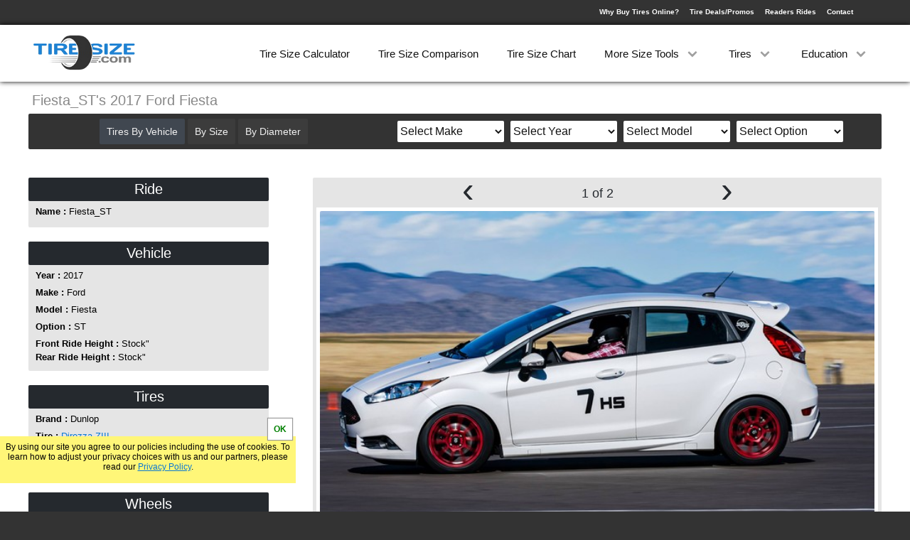

--- FILE ---
content_type: text/html; charset=UTF-8
request_url: https://tiresize.com/rides/Fiesta_ST/
body_size: 14190
content:
<!DOCTYPE html>
<html lang="en">
<head>
    <meta http-equiv="Content-Type" content="text/html; charset=UTF-8">
    <title>Fiesta_ST's 2017 Ford Fiesta ST</title>
    <meta name="description" content="Fiesta_ST's 2017 Ford Fiesta ST with 225/45R16 Dunlop Direzza ZIII tires on 16X7  Sparco Assetto Gara wheels.">
    <link rel='canonical' href='https://tiresize.com/rides/Fiesta_ST/'>
    <meta property="og:image" content="https://tiresize.com/rides/Fiesta_ST/3765-2017-Ford-Fiesta-ST-lgthumb.jpg">
    <meta name="viewport" content="width=device-width,initial-scale=1">
    <link href="/css/style.css" rel="stylesheet" type="text/css">
    <link rel='icon' type="image/x-icon" href='/favicon.ico'>
<script>
  (function(i,s,o,g,r,a,m){i['GoogleAnalyticsObject']=r;i[r]=i[r]||function(){
  (i[r].q=i[r].q||[]).push(arguments)},i[r].l=1*new Date();a=s.createElement(o),
  m=s.getElementsByTagName(o)[0];a.async=1;a.src=g;m.parentNode.insertBefore(a,m)
  })(window,document,'script','//www.google-analytics.com/analytics.js','ga');

  ga('create', 'UA-35107301-2', 'auto', {'cookieExpires': 31536000});
  ga('set', 'anonymizeIp', true);
  ga('send', 'pageview');
</script>

<script>
var g = function(id){return document.getElementById(id)};
function setCookie(c_name,value,exdays){var exdate=new Date();exdate.setDate(exdate.getDate() + exdays);var c_value=escape(value) + ((exdays==null) ? "" : ";expires="+exdate.toUTCString());document.cookie=c_name + "=" + c_value+";path=/";}
function getCookie(c_name){var i,x,y,ARRcookies=document.cookie.split(";");for (i=0;i<ARRcookies.length;i++){x=ARRcookies[i].substr(0,ARRcookies[i].indexOf("="));y=ARRcookies[i].substr(ARRcookies[i].indexOf("=")+1);x=x.replace(/^\s+|\s+$/g,"");if (x==c_name){return unescape(y);}}}
var http1 = false;var http1 = new XMLHttpRequest();
if (window.matchMedia("(min-width: 768px)").matches) {viewport=document.querySelector("meta[name=viewport]");viewport.setAttribute('content','width=1250');}
</script>

<style>
#Content {float:right}
#photoupload {display:none}
#images {width: 0.1px;height: 0.1px;opacity: 0;overflow: hidden;position: absolute;z-index: -1;}
#images + label {padding:10px 20px 10px 20px;background-color:#2083d4;border-radius:2px;color:#f0f0f0;font-size:18px;position:relative;z-index:10}
#images + label:hover {cursor:pointer}
.IMGwrapper {position:relative;background-color:#e5e5e5;padding:5px;border-radius:2px;overflow:hidden;margin-top:20px}
.IMGcontainer {display:none;background-color:#fff;padding:5px 5px 0px 5px;text-align:center;border-radius:2px;position:relative;min-height:100px}
.IMGcontainer img {width:100%;border-radius:2px;position:relative}
#previmg {border-radius:2px;height:35px;width:35px;padding-left:1px;padding-right:1px;background:#e5e5e5;line-height:27px;text-align:center;cursor:pointer;color:#25292e;font-size:50px;position:absolute;left:200px;top:4px;z-index:2}
#nextimg {border-radius:2px;height:35px;width:35px;padding-left:3px;background:#e5e5e5;line-height:27px;text-align:center;cursor:pointer;color:#25292e;font-size:50px;position:absolute;right:200px;top:4px;z-index:2}
#previmg:hover {background:#d0d0d0}
#nextimg:hover {background:#d0d0d0}
#count {position:relative;font-size:18px;height:25px;width:100px;color:#25292e;text-align:center;margin:7px auto 5px auto}
#comments {display:none}
#photos {background:#fff}
.rideheaderad {width:728px;height:90px;background-color:#999;margin:20px 0px 15px 0px}
#conalert {position:absolute;width:280px;top:100px;right:213px;padding:10px;background:#fff678;box-shadow:0px 0px 10px 1px #000;text-align:center;border-radius:2px;z-index:10;display:none}
#conalert a {display:inline-block;vertical-align:top;padding:10px;font-size:16px;background:#f0f0f0;border:1px solid #999;margin:5px;border-radius:2px}
#conalert2 {position:fixed;width:280px;top:100px;left:50%;margin-left:-150px;padding:10px;background:#fff678;box-shadow:0px 0px 10px 1px #000;text-align:center;border-radius:2px;z-index:10;display:none}
#conalert2 a {display:inline-block;vertical-align:top;padding:10px;font-size:16px;background:#f0f0f0;border:1px solid #999;margin:5px;border-radius:2px}
textarea {font-size:16px;font-family:arial}

#Social {height:35px;margin:5px 0px 4px 0px;color:#fff;display:inline-block}
#Social div {display:inline-block;vertical-align:top;margin:7px 5px 0px 0px}
.showoff {float:right;margin:5px 5px 0px 0px;padding:7px;height:18px;background:#2083d4;border-radius:2px;color:#f0f0f0}
.showoff2 {float:right;text-align:center;margin:5px 5px 0px 0px;padding:7px;height:18px;background:#2083d4;border-radius:2px;color:#f0f0f0}

#rides {text-align:center}
.ridewrapper {padding:5px;margin:10px 1% 10px 0%;width:28%;display:inline-block;vertical-align:top;text-align:left;line-height:1.5;font-size:13px;border:1px solid #e5e5e5;border-radius:2px;box-shadow:0px 1px 2px 0px #e5e5e5}
.rideimg {display:inline-block;vertical-align:top;width:150px;height:113px;overflow:hidden;border-radius:2px}
.rideimg img {transition:all .2s;width:150px}
.rideimg img:hover {width:160px}
.ridetext {display:inline-block;vertical-align:top;text-align:left;width:165px;padding-left:5px;color:#777}
.ridetext b {color:#222}
.ridehere {border:4px dashed #999;width:328px;height:75px;font-size:30px;text-align:center;padding-top:25px}

#ridesignin {float:right;width:300px;height:35px;margin:5px 10px 0px 0px;color:#333;text-align:right}
#ridesignin div {display:inline-block;vertical-align:top;margin:8px 5px 0px 0px}
#ridesignin a {margin-left:10px}
#ridesignin img {width:25px;padding:3px;background-color:#2083d4;border-radius:2px}
.signin {height:35px;margin-top:20px}
.signin a {display:inline-block;margin-left:10px;width:31px;height:31px;background-color:#2083d4;border-radius:2px}

#SideBar {float:left;margin-right:22px}
.sidead {margin-bottom:10px}
#Submission {background-color:#e5e5e5;border-top-right-radius:2px;border-top-left-radius:2px;margin-top:20px;font-size:16px;padding:10px 10px 0px 10px}
#Submission button {height:30px;width:130px}
#Submission h2 {background-color:#25292e;padding:5px;text-align:center;color:#fff;border-radius:2px}
#Submission2 {background-color:#e5e5e5;border-bottom-left-radius:2px;border-bottom-right-radius:2px;padding:10px}
#Submission button {border:none;background:#2083d4;color:#f0f0f0;border-radius:2px}
.subtab textarea {width:98%}
.subtab {width:320px;margin:0px auto 0px auto}
.subtab input[type=text],input[type=email],select {width:100%;height:30px;font-size:16px;border:none;margin-bottom:10px}
.subtabdesc {width:90%;margin:0px auto}
.subtabdesc textarea {width:98%;height:200px;margin-top:10px}
.subtabcalc {padding:5px}
.nextbut {width:110px;height:30px;border-radius:2px;background-color:#2083d4;color:#f0f0f0;text-align:center;padding-top:10px;font-size:18px;margin:20px auto 10px auto}
.nextbut:hover {cursor:pointer}
.descusrinfo {background-color:#e5e5e5;min-height:60px;margin:0px 0px 20px 0px;width:100%;padding-bottom:10px;display:inline-block;vertical-align:top;border-radius:2px}
.usrinfo {background-color:#e5e5e5;min-height:60px;width:100%;padding-bottom:10px;margin:0px 0px 20px 0px;display:inline-block;vertical-align:top;font-size:14px;text-align:left;border-radius:2px}
.usrinfo a {text-decoration:underline}
.usrinfo div {padding:5px 10px 0px 10px;font-size:13px;line-height:1.5} 
.descusrinfo div {padding:5px 10px 0px 10px;font-size:13px;line-height:1.5} 
.usrinfoh2 {background-color:#25292e;color:#fff;text-align:center;padding:5px;border-radius:2px}
.subalert {background-color:#fff;padding:5px;text-align:center}
#userinfo {display:none}
#vehicleinfo {display:none}
#tireinfo {display:none}
#wheelinfo {display:none}
#getwheels {margin-top:8px}
#descinfo {margin:20px auto;display:none}
#donenext {display:none}
#donenext div {width:120px}
#next {display:none;margin-right:20px;float:right}
#next1 {display:none}
#next2 {margin-right:20px;float:right;display:none}
#next3 {margin-right:20px;float:right;display:none}
#next4 {margin-right:20px;float:right;display:none}
#next5 {margin-right:20px;float:right;display:none}
#back1 {margin-left:20px;float:left;display:none}
#back2 {margin-left:20px;float:left;display:none}
#back3 {margin-left:20px;float:left;display:none}
#back4 {margin-left:20px;float:left;display:none}
#back5 {margin-left:20px;float:left;display:none}
#error {text-align:center;font-size:14px;color:red;width:280px;margin:0 auto;background:#f0f0f0;line-height:2;border-radius:2px}
#contact {max-width:600px;text-align:center;margin:40px auto;font-size:16px}
#uploadimage {padding:5px;display:inline-block}
#upload img {width:125px;padding:5px}
#rearsizeselect {text-align:center;display:none}
#sizeselect {text-align:center}
#sizeselect select {width:100px;margin:2px}
#sizeselect div {display:inline-block}
#rearsizeselect select {width:100px;margin:2px}
#rearsizeselect div {display:inline-block}
#showrear {font-size:12px;display:block;text-align:center;display:none}
#rimreviews {margin-bottom:10px}
#rimreviews select {float:right;width:140px;height:20px}
#tirereviews {margin-bottom:10px}
#tirereviews select {width:140px;float:right;height:20px}
.tirereview {background-color:#f0f0f0}
.tirereviewh2 {text-align:center}
.wheelreview {background-color:#f0f0f0}
.wheelreviewh2 {text-align:center}
#offsetamount input[type=text] {width:40px;height:20px;margin-top:5px;display:inline-block}
#tireimage {background:#fff;text-align:center}
#tireimage img {margin:5px}
#wheelimage {background:#fff;text-align:center}
#wheelimage img {margin:5px}

@media (max-width:767px) {
#Content {padding-bottom:0px;float:none}
#SideBar {margin:0px 10px 0px 10px;float:none;clear:both}
.sidead {margin-top:20px}
#Submission {margin-top:0px}
#count {color:#000;font-size:13px;height:15px}
.IMGwrapper {margin:0;padding:0;background-color:#fff}
.IMGcontainer {padding:0}
#previmg {left:0px;top:44%;text-shadow:1px 1px 1px #000;opacity:.3;width:20px}
#nextimg {right:0px;top:44%;text-shadow:1px 1px 1px #000;opacity:.3;width:20px}
.usrinfo {margin:0px 1% 10px 1%;width:48%}
#rides {margin-bottom:20px}
.ridewrapper {width:47%;margin:5px 0px 5px 0px;padding:5px 5px 0px 5px}
.rideimg {width:49%;height:auto}
.rideimg img {width:130px;height:auto}
.rideimg img:hover {width:130px}
.ridetext {width:49%;padding:0px}
#ridesignin {height:50px;position:fixed;left:0px;bottom:0px;width:100%;text-align:left;background-color:rgba(0,0,0,.7)}
#ridesignin a {display:inline-block;margin:10px 10px 7px 10px}
#ridesignin div {padding:10px 5px 0px 10px;color:#fff}
#rideCreditWrapper {height:140px}
#Social {color:#333}
#conalert {right:50%;margin-right:-150px}
.submenu {display:none !important}
}

@media (max-width:567px) {
.ridewrapper {width:94%;height:auto;padding:5px 5px 0px 5px}
.rideimg {height:auto;width:120px}
.rideimg img:hover {width:120px}
.ridetext {margin-left:10px}
}

@media (max-width:479px) {
.usrinfo {margin:0px 0px 10px 0px;width:100%}
.subtab {width:280px}
#sizeselect select {width:90px;margin-right:1px}
.showoff2 {float:none;display:block}
}

</style>
</head>
<body>
<div id="Wrap">
<div id="HeaderBack">
<header id="Header">
<div id="Logo"><a href="https://tiresize.com/"><img src="/images/tsclogo.png" alt="tiresize.com"></a></div>
<div id="signin">
<div><a href="/buying-tires-online/">Why Buy Tires Online?</a><a href="/deals/">Tire Deals/Promos</a><a href="/rides/">Readers Rides</a><a href="/contact/">Contact</a></div>
</div>
<nav id="MenuWrapper">
<div class="dd"><a href="/calculator/">Tire Size Calculator</a></div>
<div class="dd"><a href="/comparison/">Tire Size Comparison</a></div>
<div class="dd"><a href="/chart/">Tire Size Chart</a></div>
<div class="dd" id="dd3" onclick="dropDown(3)">
<a>More Size Tools <span class="spin" id="dspin3"></span></a>
<div class="ddcontent" id="ddcontent3"></div>
</div>
<div class="dd" id="dd1" onclick="dropDown(1)">
<a>Tires <span class="spin" id="dspin1"></span></a>
<div class="ddcontent" id="ddcontent1"><a onclick="carmenuOpen();ShowV('v')">By Vehicle</a><a onclick="carmenuOpen();ShowV('s')">By Size</a><a onclick="carmenuOpen();ShowV('d')">By Diameter</a><a href="/tires/">By Brand</a><a href="/tiretypes/">By Type</a></div>
</div>
<div class="dd" id="dd2" onclick="dropDown(2)">
<a>Education <span class="spin" id="dspin2"></span></a>
<div class="ddcontent" id="ddcontent2"><a href="/how-to-read-tire-size/">How to Read Tires</a><a href="/tread-depth/">Tire Tread Depth</a><a href="/tire-size-meaning/">Tire Size Meaning</a><a href="/faq/">FAQ</a></div>
</div>
</nav>
</header>
<div id="dropdown" onclick="menuOpen()"><div id="line1"></div><div id="line2"></div><div id="line3"></div></div>
<div id="CarSearch" onclick="carmenuOpen()">Search By</div>
</div>

<div id="WrapWrapper">
<div id="Wrapper">
<div id="Title"><h1>Fiesta_ST's 2017 Ford Fiesta</h1></div>

<div id="TopWrap"></div>
<div id="Content">
<div class="IMGwrapper">
<div id="previmg"><div onclick="movePrev()">&#8249;</div></div>
<div id="count"></div>
<div id="nextimg"><div onclick="moveNext()">&#8250;</div></div>
<div id="photos">
<div></div>

<div id="1" class="IMGcontainer">
<img alt="2017 Ford Fiesta ST Dunlop Direzza ZIII 225/45R16 (3765)" src="/rides/Fiesta_ST/3765-2017-Ford-Fiesta-ST-lgthumb.jpg">
</div>

<div id="2" class="IMGcontainer">
<img alt="2017 Ford Fiesta ST Dunlop Direzza ZIII 225/45R16 (3766)" src="/rides/Fiesta_ST/3766-2017-Ford-Fiesta-ST-lgthumb.jpg">
</div>

<div id="Social">
<a id="facebook" href="https://www.facebook.com/TireSize/" target="_blank"></a>
<a id="instagram" href="https://www.instagram.com/tiresize/" target="_blank"></a>
</div>
<a class="showoff" href="/rides/">Show Off Your Ride</a>
<a class="showoff2" href="/rides/browse.htm">Browse All Rides</a>
</div>
</div>

<!-- Responsive Header
<div class="headerad">
<script async src="//pagead2.googlesyndication.com/pagead/js/adsbygoogle.js"></script>
<ins class="adsbygoogle"
     style="display:block"
     data-ad-client="ca-pub-8010867657956612"
     data-ad-slot="5161205042"
     data-ad-format="auto"></ins>
<script>
(adsbygoogle = window.adsbygoogle || []).push({});
</script>
</div>-->
<br>

<div id="comments" style="margin-left: 30px">
<h2>Comments</h2>
<div id="commentresponse">
<textarea rows="8" cols="79" maxlength="750" id="newcomment"></textarea>
<input type="button" id="submitcomment" value="Submit" style="float:right;margin-right:50px" onclick="Comment()">
</div>
<div id="oldcomments" style="width: 600px; margin: 50px auto 0px auto"></div>
</div>
<input type="hidden" id="pageuserid" value="3088">
<div id="conalert2"></div>
</div><!-- close content -->
<div id="SideBar">

<div class="usrinfo">
<h2 class="usrinfoh2">Ride</h2>
<div id="un">
<b>Name : </b>Fiesta_ST
</div>

</div><!--close usersection--><div class="usrinfo">
<h2 class="usrinfoh2">Vehicle</h2>
<div id="yr">
<b>Year : </b>2017
</div>

<div id="mk">
<b>Make : </b>Ford
</div>

<div id="md">
<b>Model : </b>Fiesta
</div>

<div id="submd">
<b>Option : </b>ST
</div>

<div id="ride">
<b>Front Ride Height : </b>Stock"
<br>
<b>Rear Ride Height : </b>Stock"
</div>
</div><!--- close vehiclesection--><div class="usrinfo">
<h2 class="usrinfoh2">Tires</h2>
<div id="manuselect">
<b>Brand : </b>Dunlop
</div>

<div id="tireselect"><b>Tire : </b><a href="/tires/Dunlop/Direzza-ZIII.htm">Direzza ZIII</a>
</div>

<div id="sizeselect2"><b>Size : </b><a href="/tiresizes/225-45R16.htm">225/45R16</a>
</div>
<br>

</div><!--close tiresection--><div class="usrinfo">
<h2 class="usrinfoh2">Wheels</h2>
<div id="wheelmanuselect"><b>Brand : </b>Sparco
</div>
<div id="wheelsselect">
<b>Wheel : </b>Assetto Gara 
</div>
<div id="wheelsizeselect">
<b>Size : </b>16X7"<br><b>Offset : </b>+42mm 
</div>
<br>
</div><!--close wheelsection-->
<div class="descusrinfo">
<h2 class="usrinfoh2">Description</h2>
<div>
Suspension - Koni Yellow Struts/Shocks, Exhaust System - Cobb Catback
</div>
</div>
<br><br>
<!-- Responsive All Side
<div class="sidead">
<script async src="//pagead2.googlesyndication.com/pagead/js/adsbygoogle.js"></script>
<ins class="adsbygoogle"
     style="display:block"
     data-ad-client="ca-pub-8010867657956612"
     data-ad-slot="7266828249"
     data-ad-format="auto"
     data-language="en"></ins>
<script>
(adsbygoogle = window.adsbygoogle || []).push({});
</script>
</div>
-->

</div><!-- close sidebar-->
<div id="rides">
<!--new ride-->
<!--
<a class="ridewrapper" href="/rides/Candy/">
<div class="rideimg">
<img alt="Candy's 1971 Chevrolet Corvette Base Model" src="/rides/Candy/8943-1971-Chevrolet-Corvette-Base-Model-smthumb.jpg" width="150">
</div>
<div class="ridetext">
<b>Candy</b><br>
1971 Chevrolet<br>
Corvette Base Model<br>
245/60R15 BFGoodrich<br>
Radial T/A<br>
</div>
</a>
tireid=28
wheelid=
-->
<!--
<a class="ridewrapper" href="/rides/22Frontier/">
<div class="rideimg">
<img alt="22Frontier's 2022 Nissan Frontier SV" src="/rides/22Frontier/8942-2022-Nissan-Frontier-SV-smthumb.jpg" width="150">
</div>
<div class="ridetext">
<b>22Frontier</b><br>
2022 Nissan<br>
Frontier SV<br>
275/70R17 Toyo<br>
Open Country A/T III<br>
</div>
</a>
tireid=1421
wheelid=
-->
<!--
<a class="ridewrapper" href="/rides/4X4TENT/">
<div class="rideimg">
<img alt="4X4TENT's 1998 Ford Econoline E250" src="/rides/4X4TENT/8939-1998-Ford-Econoline-E250-smthumb.jpg" width="150">
</div>
<div class="ridetext">
<b>4X4TENT</b><br>
1998 Ford<br>
Econoline E250<br>
295/70R18 BFGoodrich<br>
All-Terrain T/A KO3<br>
</div>
</a>
tireid=1630
wheelid=
-->
<!--
<a class="ridewrapper" href="/rides/ScaiaOffroad/">
<div class="rideimg">
<img alt="ScaiaOffroad's 2020 Toyota Tacoma TRD Off-Road" src="/rides/ScaiaOffroad/8938-2020-Toyota-Tacoma-TRD-Off-Road-smthumb.jpg" width="150">
</div>
<div class="ridetext">
<b>ScaiaOffroad</b><br>
2020 Toyota<br>
Tacoma TRD Off-Road<br>
35X12.50R17 General<br>
Grabber X3<br>
</div>
</a>
tireid=1173
wheelid=
-->
<!--
<a class="ridewrapper" href="/rides/Cumminsram/">
<div class="rideimg">
<img alt="Cumminsram's 2022 Ram 2500 Laramie" src="/rides/Cumminsram/8937-2022-Ram-2500-Laramie-smthumb.jpg" width="150">
</div>
<div class="ridetext">
<b>Cumminsram</b><br>
2022 Ram<br>
2500 Laramie<br>
285/75R18 Falken<br>
Wildpeak A/T3W<br>
</div>
</a>
tireid=1147
wheelid=488
-->
<!--
<a class="ridewrapper" href="/rides/Jeeptrackhawk/">
<div class="rideimg">
<img alt="Jeeptrackhawk's 2018 Jeep Grand Cherokee Trackhawk" src="/rides/Jeeptrackhawk/8936-2018-Jeep-Grand-Cherokee-Trackhawk-smthumb.jpg" width="150">
</div>
<div class="ridetext">
<b>Jeeptrackhawk</b><br>
2018 Jeep<br>
Grand Cherokee Trackhawk<br>
285/50R20 Milestar<br>
MS932 Sport<br>
</div>
</a>
tireid=1667
wheelid=
-->
<!--
<a class="ridewrapper" href="/rides//">
<div class="rideimg">
<img alt="'s    " src="/rides//" width="150">
</div>
<div class="ridetext">
<b></b><br>
 <br>
 <br>
XR <br>
<br>
</div>
</a>
tireid=
wheelid=
-->
<!--
<a class="ridewrapper" href="/rides//">
<div class="rideimg">
<img alt="'s    " src="/rides//" width="150">
</div>
<div class="ridetext">
<b></b><br>
 <br>
 <br>
XR <br>
<br>
</div>
</a>
tireid=
wheelid=
-->
<!--
<a class="ridewrapper" href="/rides//">
<div class="rideimg">
<img alt="'s    " src="/rides//" width="150">
</div>
<div class="ridetext">
<b></b><br>
 <br>
 <br>
XR <br>
<br>
</div>
</a>
tireid=
wheelid=
-->
<!--
<a class="ridewrapper" href="/rides//">
<div class="rideimg">
<img alt="'s    " src="/rides//" width="150">
</div>
<div class="ridetext">
<b></b><br>
 <br>
 <br>
XR <br>
<br>
</div>
</a>
tireid=
wheelid=
-->
<!--
<a class="ridewrapper" href="/rides/Lost2/">
<div class="rideimg">
<img alt="Lost2's 2001 Chevrolet Tahoe 2wd New" src="/rides/Lost2/8935-2001-Chevrolet-Tahoe-2wd-New-smthumb.jpg" width="150">
</div>
<div class="ridetext">
<b>Lost2</b><br>
2001 Chevrolet<br>
Tahoe 2wd New<br>
285/70R16 Cooper<br>
Discoverer AT3 XLT<br>
</div>
</a>
tireid=1305
wheelid=
-->
<!--
<a class="ridewrapper" href="/rides/Big/">
<div class="rideimg">
<img alt="Big's 2014 Buick Lacrosse Premium" src="/rides/Big/8934-2014-Buick-Lacrosse-Premium-smthumb.jpg" width="150">
</div>
<div class="ridetext">
<b>Big</b><br>
2014 Buick<br>
Lacrosse Premium<br>
245/45R24 Hercules<br>
Avalanche RT<br>
</div>
</a>
tireid=1392
wheelid=
-->
<!--
<a class="ridewrapper" href="/rides/Bullseye/">
<div class="rideimg">
<img alt="Bullseye's 2015 Chevrolet Silverado 1500 2wd Double Cab" src="/rides/Bullseye/8932-2015-Chevrolet-Silverado-1500-2wd-Double-Cab-smthumb.jpg" width="150">
</div>
<div class="ridetext">
<b>Bullseye</b><br>
2015 Chevrolet<br>
Silverado 1500 2wd Double Cab<br>
285/45R22 Falken<br>
Wildpeak A/T3W<br>
</div>
</a>
tireid=1147
wheelid=
-->
<!--
<a class="ridewrapper" href="/rides/Machine/">
<div class="rideimg">
<img alt="Machine's 2013 Ram 3500 Laramie Longhorn Dual Rear Wheel" src="/rides/Machine/8931-2013-Ram-3500-Laramie-Longhorn-Dual-Rear-Wheel-smthumb.jpg" width="150">
</div>
<div class="ridetext">
<b>Machine</b><br>
2013 Ram<br>
3500 Laramie Longhorn Dual Rear Wheel<br>
275/65R20 Ironman<br>
All Country A/T<br>
</div>
</a>
tireid=1334
wheelid=
-->
<!--
<a class="ridewrapper" href="/rides//">
<div class="rideimg">
<img alt="'s    " src="/rides//" width="150">
</div>
<div class="ridetext">
<b></b><br>
 <br>
 <br>
XR <br>
<br>
</div>
</a>
tireid=
wheelid=
-->
<!--
<a class="ridewrapper" href="/rides//">
<div class="rideimg">
<img alt="'s    " src="/rides//" width="150">
</div>
<div class="ridetext">
<b></b><br>
 <br>
 <br>
XR <br>
<br>
</div>
</a>
tireid=
wheelid=
-->
<!--
<a class="ridewrapper" href="/rides//">
<div class="rideimg">
<img alt="'s    " src="/rides//" width="150">
</div>
<div class="ridetext">
<b></b><br>
 <br>
 <br>
XR <br>
<br>
</div>
</a>
tireid=
wheelid=
-->
<!--
<a class="ridewrapper" href="/rides//">
<div class="rideimg">
<img alt="'s    " src="/rides//" width="150">
</div>
<div class="ridetext">
<b></b><br>
 <br>
 <br>
XR <br>
<br>
</div>
</a>
tireid=
wheelid=
-->
<!--
<a class="ridewrapper" href="/rides/Joshy/">
<div class="rideimg">
<img alt="Joshy's 2002 Toyota 4Runner SR5 4wd" src="/rides/Joshy/8929-2002-Toyota-4Runner-SR5-4wd-smthumb.jpg" width="150">
</div>
<div class="ridetext">
<b>Joshy</b><br>
2002 Toyota<br>
4Runner SR5 4wd<br>
265/75R17 General<br>
Grabber AT 2<br>
</div>
</a>
tireid=293
wheelid=
-->
<!--
<a class="ridewrapper" href="/rides/Challeng/">
<div class="rideimg">
<img alt="Challeng's 2018 Dodge Challenger SXT Plus" src="/rides/Challeng/8926-2018-Dodge-Challenger-SXT-Plus-smthumb.jpg" width="150">
</div>
<div class="ridetext">
<b>Challeng</b><br>
2018 Dodge<br>
Challenger SXT Plus<br>
295/45R20 Michelin<br>
Pilot Alpin 5<br>
</div>
</a>
tireid=1407
wheelid=
-->
<!--
<a class="ridewrapper" href="/rides/Hrv/">
<div class="rideimg">
<img alt="Hrv's 2016 Honda HR-V EX" src="/rides/Hrv/8926-2016-Honda-HR-V-EX-smthumb.jpg" width="150">
</div>
<div class="ridetext">
<b>Hrv</b><br>
2016 Honda<br>
HR-V EX<br>
225/50R17 Bridg<br>
Ddd<br>
</div>
</a>
tireid=Ddd
wheelid=
-->
<!--
<a class="ridewrapper" href="/rides/JB12/">
<div class="rideimg">
<img alt="JB12's 2019 Ram 1500 Classic Big Horn" src="/rides/JB12/8920-2019-Ram-1500-Classic-Big-Horn-smthumb.jpg" width="150">
</div>
<div class="ridetext">
<b>JB12</b><br>
2019 Ram<br>
1500 Classic Big Horn<br>
295/65R20 Kenda<br>
Klever M/T 2<br>
</div>
</a>
tireid=Klever M/T 2
wheelid=
-->
<!--
<a class="ridewrapper" href="/rides//">
<div class="rideimg">
<img alt="'s    " src="/rides//" width="150">
</div>
<div class="ridetext">
<b></b><br>
 <br>
 <br>
XR <br>
<br>
</div>
</a>
tireid=
wheelid=
-->
<!--
<a class="ridewrapper" href="/rides//">
<div class="rideimg">
<img alt="'s    " src="/rides//" width="150">
</div>
<div class="ridetext">
<b></b><br>
 <br>
 <br>
XR <br>
<br>
</div>
</a>
tireid=
wheelid=
-->
<!--
<a class="ridewrapper" href="/rides//">
<div class="rideimg">
<img alt="'s    " src="/rides//" width="150">
</div>
<div class="ridetext">
<b></b><br>
 <br>
 <br>
XR <br>
<br>
</div>
</a>
tireid=
wheelid=
-->
<!--
<a class="ridewrapper" href="/rides//">
<div class="rideimg">
<img alt="'s    " src="/rides//" width="150">
</div>
<div class="ridetext">
<b></b><br>
 <br>
 <br>
XR <br>
<br>
</div>
</a>
tireid=
wheelid=
-->
<!--
<a class="ridewrapper" href="/rides/TarasExplorer/">
<div class="rideimg">
<img alt="TarasExplorer's 2022 Ford Explorer ST-Line" src="/rides/TarasExplorer/8915-2022-Ford-Explorer-ST-Line-smthumb.jpg" width="150">
</div>
<div class="ridetext">
<b>TarasExplorer</b><br>
2022 Ford<br>
Explorer ST-Line<br>
285/50R20 Pirelli<br>
Scorpion Verde All Season<br>
</div>
</a>
tireid=519
wheelid=TR6
-->
<!--
<a class="ridewrapper" href="/rides/Emmy/">
<div class="rideimg">
<img alt="Emmy's 1997 Ford Windstar GL" src="/rides/Emmy/8915-1997-Ford-Windstar-GL-smthumb.jpg" width="150">
</div>
<div class="ridetext">
<b>Emmy</b><br>
1997 Ford<br>
Windstar GL<br>
205/75R15 Firestone<br>
Winterforce<br>
</div>
</a>
tireid=274
wheelid=
-->
<!--
<a class="ridewrapper" href="/rides/GhostTruck2/">
<div class="rideimg">
<img alt="GhostTruck2's 2021 Ford F150 Lariat 4wd" src="/rides/GhostTruck2/8914-2021-Ford-F150-Lariat-4wd-smthumb.jpg" width="150">
</div>
<div class="ridetext">
<b>GhostTruck2</b><br>
2021 Ford<br>
F150 Lariat 4wd<br>
275/60R20 Hankook<br>
Dynapro AT2<br>
</div>
</a>
tireid=1348
wheelid=
-->
<!--
<a class="ridewrapper" href="/rides/GhostTruck/">
<div class="rideimg">
<img alt="GhostTruck's 2021 Ford F150 Lariat 4wd" src="/rides/GhostTruck/8913-2021-Ford-F150-Lariat-4wd-smthumb.jpg" width="150">
</div>
<div class="ridetext">
<b>GhostTruck</b><br>
2021 Ford<br>
F150 Lariat 4wd<br>
275/60R20 Hankook<br>
Dynapro AT2<br>
</div>
</a>
tireid=1348
wheelid=
-->
<!--
<a class="ridewrapper" href="/rides/CUMINS/">
<div class="rideimg">
<img alt="CUMINS's 2011 Ram 2500 Laramie Longhorn" src="/rides/CUMINS/8911-2011-Ram-2500-Laramie-Longhorn-smthumb.jpg" width="150">
</div>
<div class="ridetext">
<b>CUMINS</b><br>
2011 Ram<br>
2500 Laramie Longhorn<br>
33X14.50R22 Toyo<br>
Open Country M/T<br>
</div>
</a>
tireid=12
wheelid=700
-->
<!--
<a class="ridewrapper" href="/rides/dannyded/">
<div class="rideimg">
<img alt="dannyded's 2024 Ford F150 XLT 4wd" src="/rides/dannyded/8911-2024-Ford-F150-XLT-4wd-smthumb.jpg" width="150">
</div>
<div class="ridetext">
<b>dannyded</b><br>
2024 Ford<br>
F150 XLT 4wd<br>
275/75R20 Toyo<br>
Open Country A/T III EV<br>
</div>
</a>
tireid=1685
wheelid=
-->
<!--
<a class="ridewrapper" href="/rides/mini/">
<div class="rideimg">
<img alt="mini's 2008 Mini Cooper S Hardtop" src="/rides/mini/8910-2008-Mini-Cooper-S-Hardtop-smthumb.jpg" width="150">
</div>
<div class="ridetext">
<b>mini</b><br>
2008 Mini<br>
Cooper S Hardtop<br>
205/45R17 Falken<br>
EuroWinter HS449<br>
</div>
</a>
tireid=765
wheelid=
-->
<!--
<a class="ridewrapper" href="/rides/Forester17/">
<div class="rideimg">
<img alt="Forester17's 2008 Subaru Forester 2.5 X" src="/rides/Forester17/8909-2008-Subaru-Forester-2.5-X-smthumb.jpg" width="150">
</div>
<div class="ridetext">
<b>Forester17</b><br>
2008 Subaru<br>
Forester 2.5 X<br>
215/60R16 Pirelli<br>
Scorpion XTM AT<br>
</div>
</a>
tireid=1740
wheelid=
-->
<!--
<a class="ridewrapper" href="/rides/SOREN/">
<div class="rideimg">
<img alt="SOREN's 2012 Kia Sorento LX" src="/rides/SOREN/8906-2012-Kia-Sorento-LX-smthumb.jpg" width="150">
</div>
<div class="ridetext">
<b>SOREN</b><br>
2012 Kia<br>
Sorento LX<br>
245/75R17 Bridgestone<br>
Dueler A/T Ascent<br>
</div>
</a>
tireid=1703
wheelid=
-->
<!--
<a class="ridewrapper" href="/rides/Down4Dirty/">
<div class="rideimg">
<img alt="Down4Dirty's 2017 GMC Sierra 2500 HD 4wd Crew Cab" src="/rides/Down4Dirty/8905-2017-GMC-Sierra-2500-HD-4wd-Crew-Cab-smthumb.jpg" width="150">
</div>
<div class="ridetext">
<b>Down4Dirty</b><br>
2017 GMC<br>
Sierra 2500 HD 4wd Crew Cab<br>
285/75R18 Goodyear<br>
Wrangler DuraTrac<br>
</div>
</a>
tireid=361
wheelid=
-->
<!--
<a class="ridewrapper" href="/rides/Nisha/">
<div class="rideimg">
<img alt="Nisha's 2019 Jeep Grand Cherokee Limited" src="/rides/Nisha/8901-2019-Jeep-Grand-Cherokee-Limited-smthumb.jpg" width="150">
</div>
<div class="ridetext">
<b>Nisha</b><br>
2019 Jeep<br>
Grand Cherokee Limited<br>
245/40R18 Cooper<br>
Weather Master ST2<br>
</div>
</a>
tireid=726
wheelid=
-->
<!--
<a class="ridewrapper" href="/rides/FROK/">
<div class="rideimg">
<img alt="FROK's 2023 VOLKSWAGEN AMAROK Pan Americana" src="/rides/FROK/8899-2023-VOLKSWAGEN-AMAROK-Pan-Americana-smthumb.jpg" width="150">
</div>
<div class="ridetext">
<b>FROK</b><br>
2023 VOLKSWAGEN<br>
AMAROK Pan Americana<br>
285/65R18 Cooper<br>
Discoverer ST MAXX<br>
</div>
</a>
tireid=723
wheelid=RAID
-->
<!--
<a class="ridewrapper" href="/rides/01TahoeZ71/">
<div class="rideimg">
<img alt="01TahoeZ71's 2001 Chevrolet Tahoe 4wd New" src="/rides/01TahoeZ71/8895-2001-Chevrolet-Tahoe-4wd-New-smthumb.jpg" width="150">
</div>
<div class="ridetext">
<b>01TahoeZ71</b><br>
2001 Chevrolet<br>
Tahoe 4wd New<br>
305/60R18 Nitto<br>
Ridge Grappler<br>
</div>
</a>
tireid=1160
wheelid=850
-->
<!--
<a class="ridewrapper" href="/rides/WannaVee/">
<div class="rideimg">
<img alt="WannaVee's 2013 Cadillac CTS Sedan 3.0L Luxury" src="/rides/WannaVee/8889-2013-Cadillac-CTS-Sedan-3.0L-Luxury-smthumb.jpg" width="150">
</div>
<div class="ridetext">
<b>WannaVee</b><br>
2013 Cadillac<br>
CTS Sedan 3.0L Luxury<br>
265/40R20 Michelin<br>
Pilot Sport 4S<br>
</div>
</a>
tireid=1190
wheelid=Rigor
-->
<!--
<a class="ridewrapper" href="/rides/Jeep-Comanche-Chief/">
<div class="rideimg">
<img alt="Jeep-Comanche-Chief's 1987 Jeep Comanche Pioneer" src="/rides/Jeep-Comanche-Chief/8890-1987-Jeep-Comanche-Pioneer-smthumb.jpg" width="150">
</div>
<div class="ridetext">
<b>Jeep-Comanche-Chief</b><br>
1987 Jeep<br>
Comanche Pioneer<br>
315/75R16 Cooper<br>
Discoverer STT PRO<br>
</div>
</a>
tireid=1097
wheelid=Flow Bronze
-->
<!--
<a class="ridewrapper" href="/rides/BlkBeast/">
<div class="rideimg">
<img alt="BlkBeast's 2004 Ford Mustang GT Convertible" src="/rides/BlkBeast/8887-2004-Ford-Mustang-GT-Convertible-smthumb.jpg" width="150">
</div>
<div class="ridetext">
<b>BlkBeast</b><br>
2004 Ford<br>
Mustang GT Convertible<br>
315/35R17 Mickey Thompson<br>
Street Comp<br>
</div>
</a>
tireid=1186
wheelid=
-->
<a class="ridewrapper" href="/rides/DuneBuggy/">
<div class="rideimg">
<img alt="DuneBuggy's 1975 Volkswagen Beetle Base Model" src="/rides/DuneBuggy/8885-1975-Volkswagen-Beetle-Base-Model-smthumb.jpg" width="150">
</div>
<div class="ridetext">
<b>DuneBuggy</b><br>
1975 Volkswagen<br>
Beetle Base Model<br>
295/50R15 BFGoodrich<br>
Radial T/A<br>
</div>
</a>

<a class="ridewrapper" href="/rides/MiniCateye/">
<div class="rideimg">
<img alt="MiniCateye's 2004 GMC Canyon SLE Z71 Package" src="/rides/MiniCateye/8882-2004-GMC-Canyon-SLE-Z71-Package-smthumb.jpg" width="150">
</div>
<div class="ridetext">
<b>MiniCateye</b><br>
2004 GMC<br>
Canyon SLE Z71 Package<br>
285/70R17 Nitto<br>
Terra Grappler G3<br>
</div>
</a>

<a class="ridewrapper" href="/rides/VWAtlasVR6/">
<div class="rideimg">
<img alt="VWAtlasVR6's 2019 Volkswagen Atlas SEL Premium" src="/rides/VWAtlasVR6/8876-2019-Volkswagen-Atlas-SEL-Premium-smthumb.jpg" width="150">
</div>
<div class="ridetext">
<b>VWAtlasVR6</b><br>
2019 Volkswagen<br>
Atlas SEL Premium<br>
265/50R20 Toyo<br>
Proxes ST III<br>
</div>
</a>

<a class="ridewrapper" href="/rides/Hammerhead/">
<div class="rideimg">
<img alt="Hammerhead's 1995 Jeep Wrangler SE" src="/rides/Hammerhead/8872-1995-Jeep-Wrangler-SE-smthumb.jpg" width="150">
</div>
<div class="ridetext">
<b>Hammerhead</b><br>
1995 Jeep<br>
Wrangler SE<br>
36X12.50R15 Interco Super Swamper<br>
TSL Radial<br>
</div>
</a>

<a class="ridewrapper" href="/rides/Maliki/">
<div class="rideimg">
<img alt="Maliki's 2018 Lexus GX 460 Luxury" src="/rides/Maliki/8869-2018-Lexus-GX-460-Luxury-smthumb.jpg" width="150">
</div>
<div class="ridetext">
<b>Maliki</b><br>
2018 Lexus<br>
GX 460 Luxury<br>
285/75R17 Nitto<br>
Ridge Grappler<br>
</div>
</a>

<a class="ridewrapper" href="/rides/02SilveradoHD/">
<div class="rideimg">
<img alt="02SilveradoHD's 2002 Chevrolet Silverado 2500HD 4wd" src="/rides/02SilveradoHD/8865-2002-Chevrolet-Silverado-2500HD-4wd-smthumb.jpg" width="150">
</div>
<div class="ridetext">
<b>02SilveradoHD</b><br>
2002 Chevrolet<br>
Silverado 2500HD 4wd<br>
315/70R17 Cooper<br>
Discoverer AT3 XLT<br>
</div>
</a>

<a class="ridewrapper" href="/rides/Cakey/">
<div class="rideimg">
<img alt="Cakey's 2021 Ford F150 Raptor" src="/rides/Cakey/8861-2021-Ford-F150-Raptor-smthumb.jpg" width="150">
</div>
<div class="ridetext">
<b>Cakey</b><br>
2021 Ford<br>
F150 Raptor<br>
37X12.50R17 Yokohama<br>
Geolandar M/T G003<br>
</div>
</a>

<a class="ridewrapper" href="/rides/MartiniGreg/">
<div class="rideimg">
<img alt="MartiniGreg's 2000 Jeep Wrangler Sahara" src="/rides/MartiniGreg/8856-2000-Jeep-Wrangler-Sahara-smthumb.jpg" width="150">
</div>
<div class="ridetext">
<b>MartiniGreg</b><br>
2000 Jeep<br>
Wrangler Sahara<br>
35X12.50R15 Maxxis<br>
Trepador<br>
</div>
</a>

<a class="ridewrapper" href="/rides/JLRFJC/">
<div class="rideimg">
<img alt="JLRFJC's 2008 Toyota FJ Cruiser Base Model" src="/rides/JLRFJC/8847-2008-Toyota-FJ-Cruiser-Base-Model-smthumb.jpg" width="150">
</div>
<div class="ridetext">
<b>JLRFJC</b><br>
2008 Toyota<br>
FJ Cruiser Base Model<br>
285/75R17 BFGoodrich<br>
All-Terrain T/A KO2<br>
</div>
</a>

<a class="ridewrapper" href="/rides/BeautysBeast/">
<div class="rideimg">
<img alt="BeautysBeast's 1998 Chevrolet Tahoe 4wd" src="/rides/BeautysBeast/8834-1998-Chevrolet-Tahoe-4wd-smthumb.jpg" width="150">
</div>
<div class="ridetext">
<b>BeautysBeast</b><br>
1998 Chevrolet<br>
Tahoe 4wd<br>
265/75R16 Maxxis<br>
RAZR MT<br>
</div>
</a>

<a class="ridewrapper" href="/rides/LemonTaco/">
<div class="rideimg">
<img alt="LemonTaco's 2004 Toyota Tacoma 4wd DoubleCab" src="/rides/LemonTaco/8828-2004-Toyota-Tacoma-4wd-DoubleCab-smthumb.jpg" width="150">
</div>
<div class="ridetext">
<b>LemonTaco</b><br>
2004 Toyota<br>
Tacoma 4wd DoubleCab<br>
295/70R17 Mastercraft<br>
Courser MXT<br>
</div>
</a>

<a class="ridewrapper" href="/rides/Mei/">
<div class="rideimg">
<img alt="Mei's 2025 Subaru BRZ tS" src="/rides/Mei/8819-2025-Subaru-BRZ-tS-smthumb.jpg" width="150">
</div>
<div class="ridetext">
<b>Mei</b><br>
2025 Subaru<br>
BRZ tS<br>
215/40R18 Nexen<br>
Winguard Ice Plus<br>
</div>
</a>

<a class="ridewrapper" href="/rides/MAZDACX5/">
<div class="rideimg">
<img alt="MAZDACX5's 2021 Mazda CX-5 Carbon Edition" src="/rides/MAZDACX5/8817-2021-Mazda-CX-5-Carbon-Edition-smthumb.jpg" width="150">
</div>
<div class="ridetext">
<b>MAZDACX5</b><br>
2021 Mazda<br>
CX-5 Carbon Edition<br>
235/65R17 Atturo<br>
Trail Blade X/T<br>
</div>
</a>

<a class="ridewrapper" href="/rides/Mypro4x/">
<div class="rideimg">
<img alt="Mypro4x's 2024 Nissan Frontier PRO-4X" src="/rides/Mypro4x/8814-2024-Nissan-Frontier-PRO-4X-smthumb.jpg" width="150">
</div>
<div class="ridetext">
<b>Mypro4x</b><br>
2024 Nissan<br>
Frontier PRO-4X<br>
275/70R17 Nitto<br>
Ridge Grappler<br>
</div>
</a>

<a class="ridewrapper" href="/rides/Termite/">
<div class="rideimg">
<img alt="Termite's 2009 Hummer H2 Base Model" src="/rides/Termite/8813-2009-Hummer-H2-Base-Model-smthumb.jpg" width="150">
</div>
<div class="ridetext">
<b>Termite</b><br>
2009 Hummer<br>
H2 Base Model<br>
37X13.50R22 Nitto<br>
Recon Grappler A/T<br>
</div>
</a>

<a class="ridewrapper" href="/rides/Rvr/">
<div class="rideimg">
<img alt="Rvr's 2020 Mitsubishi Outlander Sport GT" src="/rides/Rvr/8807-2020-Mitsubishi-Outlander-Sport-GT-smthumb.jpg" width="150">
</div>
<div class="ridetext">
<b>Rvr</b><br>
2020 Mitsubishi<br>
Outlander Sport GT<br>
235/60R18 Goodyear<br>
Assurance All-Season<br>
</div>
</a>

<a class="ridewrapper" href="/rides/Powerwagon/">
<div class="rideimg">
<img alt="Powerwagon's 2022 Ram 2500 Power Wagon" src="/rides/Powerwagon/8806-2022-Ram-2500-Power-Wagon-smthumb.jpg" width="150">
</div>
<div class="ridetext">
<b>Powerwagon</b><br>
2022 Ram<br>
2500 Power Wagon<br>
35X11.50R17 Maxxis<br>
RAZR AT<br>
</div>
</a>

<a class="ridewrapper" href="/rides/GX550OT/">
<div class="rideimg">
<img alt="GX550OT's 2025 Lexus GX 550 Overtrail" src="/rides/GX550OT/8805-2025-Lexus-GX-550-Overtrail-smthumb.jpg" width="150">
</div>
<div class="ridetext">
<b>GX550OT</b><br>
2025 Lexus<br>
GX 550 Overtrail<br>
265/70R18 Toyo<br>
Open Country A/T III<br>
</div>
</a>

<a class="ridewrapper" href="/rides/Lou5560/">
<div class="rideimg">
<img alt="Lou5560's 2019 Ford Ranger XLT 4x4" src="/rides/Lou5560/8802-2019-Ford-Ranger-XLT-4x4-smthumb.jpg" width="150">
</div>
<div class="ridetext">
<b>Lou5560</b><br>
2019 Ford<br>
Ranger XLT 4x4<br>
265/70R17 Cooper<br>
Discoverer Rugged Trek<br>
</div>
</a>

<a class="ridewrapper" href="/rides/Z71XHD/">
<div class="rideimg">
<img alt="Z71XHD's 2025 Chevrolet Silverado 2500 HD LT" src="/rides/Z71XHD/8798-2025-Chevrolet-Silverado-2500-HD-LT-smthumb.jpg" width="150">
</div>
<div class="ridetext">
<b>Z71XHD</b><br>
2025 Chevrolet<br>
Silverado 2500 HD LT<br>
285/70R20 Toyo<br>
Open Country A/T III EV<br>
</div>
</a>

<a class="ridewrapper" href="/rides/MegaCab/">
<div class="rideimg">
<img alt="MegaCab's 2021 Ram 2500 Big Horn" src="/rides/MegaCab/8797-2021-Ram-2500-Big-Horn-smthumb.jpg" width="150">
</div>
<div class="ridetext">
<b>MegaCab</b><br>
2021 Ram<br>
2500 Big Horn<br>
295/65R20 BFGoodrich<br>
HD-Terrain T/A KT<br>
</div>
</a>

<a class="ridewrapper" href="/rides/Mav1/">
<div class="rideimg">
<img alt="Mav1's 2024 Ford Maverick XLT" src="/rides/Mav1/8794-2024-Ford-Maverick-XLT-smthumb.jpg" width="150">
</div>
<div class="ridetext">
<b>Mav1</b><br>
2024 Ford<br>
Maverick XLT<br>
245/55R18 Michelin<br>
Defender<br>
</div>
</a>

<a class="ridewrapper" href="/rides/gti/">
<div class="rideimg">
<img alt="gti's 2016 Volkswagen GTI Performance Package" src="/rides/gti/8793-2016-Volkswagen-GTI-Performance-Package-smthumb.jpg" width="150">
</div>
<div class="ridetext">
<b>gti</b><br>
2016 Volkswagen<br>
GTI Performance Package<br>
245/45R18 Continental<br>
ContiSportContact 2<br>
</div>
</a>

<a class="ridewrapper" href="/rides/JeepWrangler-Tonka/">
<div class="rideimg">
<img alt="JeepWrangler-Tonka's 2025 Jeep Wrangler Willys" src="/rides/JeepWrangler-Tonka/8792-2025-Jeep-Wrangler-Willys-smthumb.jpg" width="150">
</div>
<div class="ridetext">
<b>JeepWrangler-Tonka</b><br>
2025 Jeep<br>
Wrangler Willys<br>
37X12.50R17 Atturo<br>
Trail Blade MTS<br>
</div>
</a>

<a class="ridewrapper" href="/rides/Jem/">
<div class="rideimg">
<img alt="Jem's 2021 Ford F250 XLT 4wd" src="/rides/Jem/8788-2021-Ford-F250-XLT-4wd-smthumb.jpg" width="150">
</div>
<div class="ridetext">
<b>Jem</b><br>
2021 Ford<br>
F250 XLT 4wd<br>
35X12.50R20 Cooper<br>
Discoverer Stronghold AT<br>
</div>
</a>

<a class="ridewrapper" href="/rides/Y62/">
<div class="rideimg">
<img alt="Y62's 2023 Nissan Armada Platinum" src="/rides/Y62/8787-2023-Nissan-Armada-Platinum-smthumb.jpg" width="150">
</div>
<div class="ridetext">
<b>Y62</b><br>
2023 Nissan<br>
Armada Platinum<br>
295/70R18 Cooper<br>
Discoverer Stronghold AT<br>
</div>
</a>

<br>
<br>
<div><a style="float:right" href="/rides/browse.htm">Browse All Rides</a></div>



</div>
<div id="Vehicle">
<div id="Xout" onclick="carmenuClose()"></div>
<div id="choice">
<a id="bv" onclick="ShowV('v')">Tires By Vehicle</a>
<a id="bs" onclick="ShowV('s')">By Size</a>
<a id="bd" onclick="ShowV('d')">By Diameter</a>
</div>
<div id="searchchoice">
<div id="make">
<select id="makeselect" onchange="GetYear()">
<option value="Select Make">Select Make</option>
<option value="Acura">Acura</option>
<option value="Alfa Romeo">Alfa Romeo</option>
<option value="American Motors">American Motors</option>
<option value="Aston Martin">Aston Martin</option>
<option value="Audi">Audi</option>
<option value="Bentley">Bentley</option>
<option value="BMW">BMW</option>
<option value="Buick">Buick</option>
<option value="Cadillac">Cadillac</option>
<option value="Chevrolet">Chevrolet</option>
<option value="Chrysler">Chrysler</option>
<option value="Datsun">Datsun</option>
<option value="Dodge">Dodge</option>
<option value="Eagle">Eagle</option>
<option value="Ferrari">Ferrari</option>
<option value="Fiat">Fiat</option>
<option value="Ford">Ford</option>
<option value="Freightliner">Freightliner</option>
<option value="Genesis">Genesis</option>
<option value="Geo">Geo</option>
<option value="GMC">GMC</option>
<option value="Honda">Honda</option>
<option value="Hummer">Hummer</option>
<option value="Hyundai">Hyundai</option>
<option value="Infiniti">Infiniti</option>
<option value="Isuzu">Isuzu</option>
<option value="Jaguar">Jaguar</option>
<option value="Jeep">Jeep</option>
<option value="Kia">Kia</option>
<option value="Lamborghini">Lamborghini</option>
<option value="Land Rover">Land Rover</option>
<option value="Lexus">Lexus</option>
<option value="Lincoln">Lincoln</option>
<option value="Lotus">Lotus</option>
<option value="Lucid">Lucid</option>
<option value="Maserati">Maserati</option>
<option value="Maybach">Maybach</option>
<option value="Mazda">Mazda</option>
<option value="McLaren">McLaren</option>
<option value="Mercedes-Benz">Mercedes-Benz</option>
<option value="Mercury">Mercury</option>
<option value="MG">MG</option>
<option value="Mini">Mini</option>
<option value="Mitsubishi">Mitsubishi</option>
<option value="Nissan">Nissan</option>
<option value="Oldsmobile">Oldsmobile</option>
<option value="Plymouth">Plymouth</option>
<option value="Polaris">Polaris</option>
<option value="Polestar">Polestar</option>
<option value="Pontiac">Pontiac</option>
<option value="Porsche">Porsche</option>
<option value="Ram">Ram</option>
<option value="Rivian">Rivian</option>
<option value="Rolls Royce">Rolls Royce</option>
<option value="Saab">Saab</option>
<option value="Saleen">Saleen</option>
<option value="Saturn">Saturn</option>
<option value="Scion">Scion</option>
<option value="Smart">Smart</option>
<option value="Subaru">Subaru</option>
<option value="Suzuki">Suzuki</option>
<option value="Tesla">Tesla</option>
<option value="Toyota">Toyota</option>
<option value="Volkswagen">Volkswagen</option>
<option value="Volvo">Volvo</option>
</select>
</div>

<div id="year">
<select id="yearselect">
<option>Select Year</option>
</select>
</div>

<div id="model">
<select id="modelselect">
<option>Select Model</option>
</select>
</div>

<div id="submodel">
<select id="submodelselect">
<option>Select Option</option>
</select>
</div>
</div>
</div>

<div id="goTop" onclick="slideMenu('goTop')"></div>

</div><!--- close wrapper-->
<div id="CreditWrapper">
<footer id="Credit">
<div>&nbsp;&#169; 2026 TireSize.com</div>
<div><a href="/privacy-policy/">Your Privacy Rights / Privacy Policy</a></div>
<div><a href="/terms-of-service/">Terms of Service</a></div>
</footer>
</div>

<div id="CookieNotice"></div>

<script>
var notice=getCookie("Notice");
if(notice!="yes"){
    g('CookieNotice').style.display="block";
    g('CookieNotice').innerHTML='By using our site you agree to our policies including the use of cookies. To learn how to adjust your privacy choices with us and our partners, please read our <a href="/privacy-policy/">Privacy Policy</a>.<div onclick=\"setNotice()\">OK</div>';
}

function setNotice(){
setCookie("Notice","yes",14);
g('CookieNotice').style.transform="translate3d(0,200px,0)";
    setTimeout(function(){
        g('CookieNotice').style.display="none";
    }, 600);
}
</script>

<script>
function GetYear() {
	g('year').innerHTML='<br>please wait...';
    var make=g('makeselect').value;
    var url="/includes/vehicles/years/"+make+".txt";
	url = url.replace(/ /g, "-");
    http1.onreadystatechange=function(){if(http1.readyState == 4){if(http1.status === 404 || http1.status === 300){g('year').innerHTML="<br>Select a Make";}else{g('year').innerHTML=http1.responseText;}}}
    http1.open("GET", url, true);
    http1.setRequestHeader("Content-Type","application/x-www-form-urlencoded");
    http1.send();
}

function GetModel() {
	g('model').innerHTML='<br>please wait...';
    var year=g('yearselect').value;
	var make=g('makeselect').value;
    var url="/includes/vehicles/models/"+make+"-"+year+".txt";
	url = url.replace(/ /g, "-");
    http1.onreadystatechange=function(){if(http1.readyState == 4){if(http1.status === 404 || http1.status === 300){g('model').innerHTML="<br>Select a Year";}else{g('model').innerHTML=http1.responseText;}}}
    http1.open("GET", url, true);
    http1.setRequestHeader("Content-Type","application/x-www-form-urlencoded");
    http1.send();
}

function GetSubModel() {
	g('submodel').innerHTML='<br>please wait...';
    var year=g('yearselect').value;
	var make=g('makeselect').value;
	var model=g('modelselect').value;
    var url="/includes/vehicles/submodels/"+make+"-"+year+"-"+model+".txt";
	url = url.replace(/ /g, "-");
    http1.onreadystatechange=function(){if(http1.readyState == 4){if(http1.status === 404 || http1.status === 300){g('submodel').innerHTML="<br>Select a Model";}else{g('submodel').innerHTML=http1.responseText;}}}
    http1.open("GET", url, true);
    http1.setRequestHeader("Content-Type","application/x-www-form-urlencoded");
    http1.send();
}

function GetPattern() {
var ye=g('yearselect').value
var ma=g('makeselect').value
var mo=g('modelselect').value
var sm=g('submodelselect').value
sm = sm.replace(/\//g, "-");
var url="/tires/"+ma+"/"+mo+"/"+ye+"/"+sm+"/"
url = url.replace(/ /g, "-");
if(url.search("Select-Make")>0 || url.search("Select-Year")>0 || url.search("Select-Model")>0 || url.search("Select-Option")>0){alert("Looks Like a Field Might be Missing?")}else{document.location.href=url;}
ga('send', 'event', 'vehicle', ye+' '+ma+' '+mo+' '+sm);
}

function ShowHelp(){g('sidehelp').style.display="block";g('showHelp').setAttribute('onclick','DontShowHelp()');}
function DontShowHelp(){g('sidehelp').style.display="none";g('showHelp').setAttribute('onclick','ShowHelp()');}
function ShowCats(){g('sidecats').style.display="block";g('showCats').setAttribute('onclick','DontShowCats()');}
function DontShowCats(){g('sidecats').style.display="none";g('showCats').setAttribute('onclick','ShowCats()');}
function ShowSizes(){g('sidesizes').style.display="block";g('showSizes').setAttribute('onclick','DontShowSizes()');}
function DontShowSizes(){g('sidesizes').style.display="none";g('showSizes').setAttribute('onclick','ShowSizes()');}
function ShowMore(){g('sidemore').style.display="block";g('showMore').setAttribute('onclick','DontShowMore()');}
function DontShowMore(){g('sidemore').style.display="none";g('showMore').setAttribute('onclick','ShowMore()');}
function ShowBrands(){g('manulogos').style.display="block";g('showBrands').setAttribute('onclick','DontShowBrands()');}
function DontShowBrands(){g('manulogos').style.display="none";g('showBrands').setAttribute('onclick','ShowBrands()');}


function show(){
var i;
var trs=g("SizeTable").getElementsByTagName("tr");
for(i = 0; i < trs.length; i++){trs[i].style.display="table-row"}
}

function menuOpen(){
carmenuClose();
window.scrollTo(0,0);
g('WrapWrapper').style.cssText="-webkit-transform:translate3d(300px,0,0);transform:translate3d(300px,0,0)";
g('MenuWrapper').style.cssText="-webkit-transform:translate3d(0px,0,0);transform:translate3d(0px,0,0)";
g('dropdown').setAttribute('onclick','menuClose()');
g('signin').style.cssText="-webkit-transform:translate3d(0px,0,0);transform:translate3d(0px,0,0)";
g('HeaderBack').style.position="absolute"
ga('send','event','MobileMenu','Open');
}

function menuClose(){
if(window.innerWidth<768){
g('WrapWrapper').style.cssText="-webkit-transform:translate3d(0,0,0);transform:translate3d(0,0,0)";
g('MenuWrapper').style.cssText="-webkit-transform:translate3d(-300px,0,0);transform:translate3d(-300px,0,0)";
g('HeaderBack').style.position="fixed";
}
g('dropdown').setAttribute('onclick','menuOpen()');
g('signin').style.cssText="-webkit-transform:translate3d(-300px,0,0);transform:translate3d(-300px,0,0)";
g('signin').style.cssText="";
}

function carmenuOpen(){
menuClose();
window.scrollTo(0,0);
g('Vehicle').style.display="block";
if(window.innerWidth<768){g('Vehicle').style.boxShadow="0px 0px 75px 75px #fff";g('Xout').innerHTML='<img src="/images/xout.png">'}
g('CarSearch').setAttribute('onclick','carmenuClose()');
if(window.innerWidth<768){ga('send','event','ShowByVehicle','Mobile')}else{ga('send','event','ShowByVehicle','Desktop')}
}

function carmenuClose(){
g('Xout').innerHTML='';
g('Vehicle').style.cssText="display:none";
g('CarSearch').setAttribute('onclick','carmenuOpen()');
}

var SlideTop;
var topPos;
var count;

function slideMenu(el,sp){
topPos=g(el).offsetTop;
if(sp==undefined){sp=150}
if(topPos>10000){if(el=='goTop'){window.scrollTo(0,0)}else{window.scrollTo(0,topPos-=50)}
}else{
count=window.scrollY;
if(el=='goTop'){SlideTop=setInterval(function(){moveUp(topPos,sp)},16);}
else if(el=='help'){SlideTop=setInterval(function(){moveDown(480,sp)},16);}
else if(el=='tourarrow'){SlideTop=setInterval(function(){moveDown(760,sp)},16);}
else if(el=='Equivalent'){SlideTop=setInterval(function(){moveDown(530,sp)},16);}
else if(el=='Viewer'){SlideTop=setInterval(function(){moveDown(510,sp)},16);}
else if(el=='tire1'){if(g('comp1').offsetTop > 100){SlideTop=setInterval(function(){moveDown(990,sp)},16);}else{SlideTop=setInterval(function(){moveDown(800,sp)},16);}
}else{
SlideTop=setInterval(function(){moveDown(topPos,sp)},16);
}
}
}

function moveDown(topPos,sp,dir){
count+=sp;
window.scrollTo(0,count)
if(count<=(topPos-=50)){}else{window.scrollTo(0,topPos);clearInterval(SlideTop)}
}

function moveUp(topPos,sp){
count-=sp;
window.scrollTo(0,count)
if(count>=(0)){}else{window.scrollTo(0,0);clearInterval(SlideTop)}
}

function ShowV(v){
var i;
var vrs=g("choice").getElementsByTagName("a");
for(i = 0; i < vrs.length; i++){vrs[i].style.backgroundColor="#3c3c3c"}
g('b'+v+'').style.backgroundColor="#404750";
    var url="/includes/"+v+".htm";
    http1.onreadystatechange=function(){if(http1.readyState == 4) {g('searchchoice').innerHTML=http1.responseText;}}
    http1.open("GET", url, true);
    http1.setRequestHeader("Content-Type","application/x-www-form-urlencoded");
    http1.send();
}
function showRear(){
if((g('size1select').options[g('size1select').selectedIndex].value == 'Select') || (g('size2select').options[g('size2select').selectedIndex].value == 'Select') || (g('wheelselect').options[g('wheelselect').selectedIndex].value == 'Select')){g('firstsize').innerHTML='Select Front<br>Size First'}else{
g('getLink').href="#";g('rearsize').style.display="inline-block";g('showrear').innerHTML="Remove Rear Size?";g('showrear').setAttribute('onclick','hideRear()');
if((g('size3select').options[g('size3select').selectedIndex].value != 'Select') && (g('size4select').options[g('size4select').selectedIndex].value != 'Select') && (g('wheelselect2').options[g('wheelselect2').selectedIndex].value != 'Select')){getStagLink()}
}
}
function hideRear(){
if((g('size1select').options[g('size1select').selectedIndex].value != 'Select') && (g('size2select').options[g('size2select').selectedIndex].value != 'Select') && (g('wheelselect').options[g('wheelselect').selectedIndex].value != 'Select')){getLink()}
g('rearsize').style.display="none";g('showrear').innerHTML="Different Rear Size?";g('showrear').setAttribute('onclick','showRear()');
}
function getSize1(size1){
	g('gsize2').innerHTML='<div class="wait">please wait...</div>';
	g('getLink').href="#";
	g('firstsize').innerHTML="";
    var kv="size1="+size1;
    var url="/cgi-bin/getsize1.cgi?";
	url=url+kv;
    http1.onreadystatechange=function(){
	if(http1.readyState == 4) {g('gsize2').innerHTML=http1.responseText;}}
    http1.open("GET", url, true);
    http1.setRequestHeader("Content-Type","application/x-www-form-urlencoded");
    http1.send();
}
function getSize2(size1,size2){
	g('wheelsize').innerHTML='<div class="wait">please wait...</div>';
	g('getLink').href="#";
	g('firstsize').innerHTML="";
    var kv="size1="+size1+"&size2="+size2;
    var url="/cgi-bin/getsize2.cgi?";
	url=url+kv;
    http1.onreadystatechange=function(){
	if(http1.readyState == 4) {g('wheelsize').innerHTML=http1.responseText;}}
    http1.open("GET", url, true);
    http1.setRequestHeader("Content-Type","application/x-www-form-urlencoded");
    http1.send();
}
function getSize3(size1){
	g('gsize4').innerHTML='<div class="wait">please wait...</div>';
	g('getLink').href="#";
    var kv="size1="+size1;
    var url="/cgi-bin/getsize3.cgi?";
	url=url+kv;
    http1.onreadystatechange=function(){
	if(http1.readyState == 4) {g('gsize4').innerHTML=http1.responseText;}}
    http1.open("GET", url, true);
    http1.setRequestHeader("Content-Type","application/x-www-form-urlencoded");
    http1.send();
}
function getSize4(size1,size2){
	g('wheelsize2').innerHTML='<div class="wait">please wait...</div>';
	g('getLink').href="#";
    var kv="size1="+size1+"&size2="+size2;
    var url="/cgi-bin/getsize4.cgi?";
	url=url+kv;
    http1.onreadystatechange=function(){
	if(http1.readyState == 4) {g('wheelsize2').innerHTML=http1.responseText;}}
    http1.open("GET", url, true);
    http1.setRequestHeader("Content-Type","application/x-www-form-urlencoded");
    http1.send();
}
function getLink(){
g('firstsize').innerHTML="";
g('rearsize').style.display="none";
g('showrear').innerHTML="Different Rear Size?";
g('showrear').setAttribute('onclick','showRear()');
	var size1=g('size1select').options[g('size1select').selectedIndex].value;
	var size2=g('size2select').options[g('size2select').selectedIndex].value;
	var wheelsize=g('wheelselect').options[g('wheelselect').selectedIndex].value;
	if(size1>100){var link=size1+'-'+size2+'R'+wheelsize+'.htm';}
	if(size1<100){var link=size1+'X'+size2+'R'+wheelsize+'.htm';}
	if((size1 != "Select") && (size2 != "Select") && (wheelsize != "Select")){
    g('getLink').href="/tiresizes/"+link;
    g('getLink').setAttribute("onclick","ga('send','event','VehicleSizeSearch','"+link+"')");
    }
}
function getStagLink(){
	var size1=g('size1select').options[g('size1select').selectedIndex].value;
	var size2=g('size2select').options[g('size2select').selectedIndex].value;
	var wheelsize=g('wheelselect').options[g('wheelselect').selectedIndex].value;
	var size3=g('size3select').options[g('size3select').selectedIndex].value;
	var size4=g('size4select').options[g('size4select').selectedIndex].value;
	var wheelsize2=g('wheelselect2').options[g('wheelselect2').selectedIndex].value;
	var link=size1+'-'+size2+'R'+wheelsize;
	var link2=size3+'-'+size4+'R'+wheelsize2;
	var link='size1='+link+'&size2='+link2;
	if((size1 != "Select") && (size2 != "Select") && (wheelsize != "Select") && (size3 != "Select") && (size4 != "Select") && (wheelsize2 != "Select")){
    g('getLink').href="/tiresizes/staggered/?"+link;
    g('getLink').setAttribute("onclick","ga('send','event','VehicleStagSizeSearch','"+link+"')");
    }else{g('getLink').href="#";g('getLink').setAttribute("onclick","");}
}
</script>

<script>
function dropDown(num){
dropUp(1);dropUp(2);dropUp(3);
if(num==3){
    var url="/includes/tools.htm";
    http1.onreadystatechange=function(){
    if(http1.readyState == 4) {g('ddcontent3').innerHTML=http1.responseText;}}
    http1.open("GET", url, true);
    http1.setRequestHeader("Content-Type","application/x-www-form-urlencoded");
    http1.send();
}
    g('ddcontent'+num+'').style.display="block";
    g('signin').style.top="650px";
    g('dspin'+num+'').style.transform="rotateX(180deg)";
    setTimeout(function(){
    g('dd'+num+'').setAttribute('onclick','dropUp('+num+')');
    }, 100);
//g('WrapWrapper').style.opacity=".5";
g('WrapWrapper').setAttribute('onclick','dropUp('+num+')');
}

function dropUp(num){
    g('ddcontent'+num+'').style.display="none";
    g('signin').style.top="375px";
    g('dspin'+num+'').style.transform="rotateX(0deg)";
    setTimeout(function(){
    g('dd'+num+'').setAttribute('onclick','dropDown('+num+')');
    }, 100);
//g('WrapWrapper').style.opacity="1";
g('WrapWrapper').setAttribute('onclick','');
}
</script>

<script>
var thePageTitle=document.title;
var manus=g("sideleft").getElementsByTagName('a');
var links=g("sideright").getElementsByTagName('a');
var menulinks=g("Header").getElementsByTagName('a');
for(i=0;i<manus.length;i++){manus[i].addEventListener('click', trackSidebar);}
for(i=0;i<links.length;i++){links[i].addEventListener('click', trackSidebar);}
for(i=0;i<menulinks.length;i++){menulinks[i].addEventListener('click', trackMenu);}
function trackSidebar() {var linkclick=String(this);linkclick=linkclick.replace("https://tiresize.com","");ga('send','event','Sidebar',linkclick,thePageTitle);}
function trackMenu() {var menuclick=String(this);menuclick=menuclick.replace("https://tiresize.com","");ga('send','event','Menu',menuclick,thePageTitle);}
</script>


</div><!--- close wrapwrapper-->

<script>
document.getElementById('1').style.cssText="display:block";
var tots=2;
var i=1;
var prevone;
var nextone;
document.getElementById('count').innerHTML='1 of '+tots;
function movePrev(){
i=(i-1);
nextone=i+1;
if(i==0){i=tots}
document.getElementById(nextone).style.cssText="display:none;opacity:0";
document.getElementById(i).style.cssText="display:block;opacity:0";
document.getElementById('count').innerHTML=i+' of '+tots;

menuclose();

var showMenu;var hideMenu;var i2=0;var i3=-400;var theimg=document.getElementById(i);
function menuclose(){document.getElementById('previmg').setAttribute('onclick','');document.getElementById('nextimg').setAttribute('onclick','');showMenu=setInterval(function(){closeMenu();},16);}
function closeMenu (){
if(i3<1){theimg.style.opacity=i2;theimg.style.left=i3+'px';i2+=.1;i3+=40}
else {clearInterval(showMenu);i2=0;document.getElementById('previmg').setAttribute('onclick','movePrev()');document.getElementById('nextimg').setAttribute('onclick','moveNext()')}
  }
}

function moveNext(){
i=(i+1);
prevone=i-1;
if(i==(tots+1)){i=1}
document.getElementById(prevone).style.cssText="display:none;opacity:0";
document.getElementById(i).style.cssText="display:block;opacity:0";
document.getElementById('count').innerHTML=i+' of '+tots;

menuopen();

var showMenu;var hideMenu;var i2=0;var i3=400;var theimg=document.getElementById(i);
function menuopen(){document.getElementById('previmg').setAttribute('onclick','');document.getElementById('nextimg').setAttribute('onclick','');showMenu=setInterval(function(){openMenu();},16);}
function openMenu (){
if(i3>-1){theimg.style.opacity=i2;theimg.style.left=i3+'px';i2+=.1;i3-=40}
else {clearInterval(showMenu);i2=0;document.getElementById('previmg').setAttribute('onclick','movePrev()');document.getElementById('nextimg').setAttribute('onclick','moveNext()');}
  }
}
</script>
<script type="text/javascript">
	var triggerElementID = null; // this variable is used to identity the triggering element
	var fingerCount = 0;
	var startX = 0;
	var startY = 0;
	var curX = 0;
	var curY = 0;
	var deltaX = 0;
	var deltaY = 0;
	var horzDiff = 0;
	var vertDiff = 0;
	var minLength = 72; // the shortest distance the user may swipe
	var swipeLength = 0;
	var swipeAngle = null;
	var swipeDirection = null;

	function touchStart(event,passedName) {
//		event.preventDefault();
		fingerCount = event.touches.length;
		if ( fingerCount == 1 ) {
			startX = event.touches[0].pageX;
			startY = event.touches[0].pageY;
			triggerElementID = passedName;
		} else {
			touchCancel(event);
		}
	}

	function touchMove(event) {
//		event.preventDefault();
		if ( event.touches.length == 1 ) {
			curX = event.touches[0].pageX;
			curY = event.touches[0].pageY;
		} else {
			touchCancel(event);
		}
	}
	
	function touchEnd(event) {
//		event.preventDefault();
		if ( fingerCount == 1 && curX != 0 ) {
			swipeLength = Math.round(Math.sqrt(Math.pow(curX - startX,2) + Math.pow(curY - startY,2)));
			if ( swipeLength >= minLength ) {
				caluculateAngle();
				determineSwipeDirection();
				processingRoutine();
				touchCancel(event); // reset the variables
			} else {
				touchCancel(event);
			}	
		} else {
			touchCancel(event);
		}
	}

	function touchCancel(event) {
		fingerCount = 0;
		startX = 0;
		startY = 0;
		curX = 0;
		curY = 0;
		deltaX = 0;
		deltaY = 0;
		horzDiff = 0;
		vertDiff = 0;
		swipeLength = 0;
		swipeAngle = null;
		swipeDirection = null;
		triggerElementID = null;
	}
	
	function caluculateAngle() {
		var X = startX-curX;
		var Y = curY-startY;
		var Z = Math.round(Math.sqrt(Math.pow(X,2)+Math.pow(Y,2))); //the distance - rounded - in pixels
		var r = Math.atan2(Y,X); //angle in radians (Cartesian system)
		swipeAngle = Math.round(r*180/Math.PI); //angle in degrees
		if ( swipeAngle < 0 ) { swipeAngle =  360 - Math.abs(swipeAngle); }
	}
	
	function determineSwipeDirection() {
		if ( (swipeAngle <= 45) && (swipeAngle >= 0) ) {
			swipeDirection = 'left';
		} else if ( (swipeAngle <= 360) && (swipeAngle >= 315) ) {
			swipeDirection = 'left';
		} else if ( (swipeAngle >= 135) && (swipeAngle <= 225) ) {
			swipeDirection = 'right';
		} else if ( (swipeAngle > 45) && (swipeAngle < 135) ) {
			swipeDirection = 'down';
		} else {
			swipeDirection = 'up';
		}
	}
	
	function processingRoutine() {
		var swipedElement = document.getElementById(triggerElementID);
		if ( swipeDirection == 'left' ) {
			moveNext();
		} else if ( swipeDirection == 'right' ) {
			movePrev();
		} else if ( swipeDirection == 'up' ) {
		} else if ( swipeDirection == 'down' ) {
		}
	}

</script>

<script>
var images=document.getElementById('photos').getElementsByTagName('div');
var i5;
for(i5=1;i5<=tots;i5++){
images[i5].addEventListener('touchstart', function(){touchStart(event,i5)},false);
images[i5].addEventListener('touchend', function(){touchEnd(event)},false);
images[i5].addEventListener('touchmove', function(){touchMove(event)},false);
images[i5].addEventListener('touchcancel', function(){touchCancel(event)},false);
}
</script>

<script>
var consub=getCookie("submission");
if(consub>1500){
g('conalert2').style.display='block';
g('conalert2').innerHTML='<a href="/rides/">Finish your Submission</a><br>';
}
</script>

</div>
</body>
</html>
